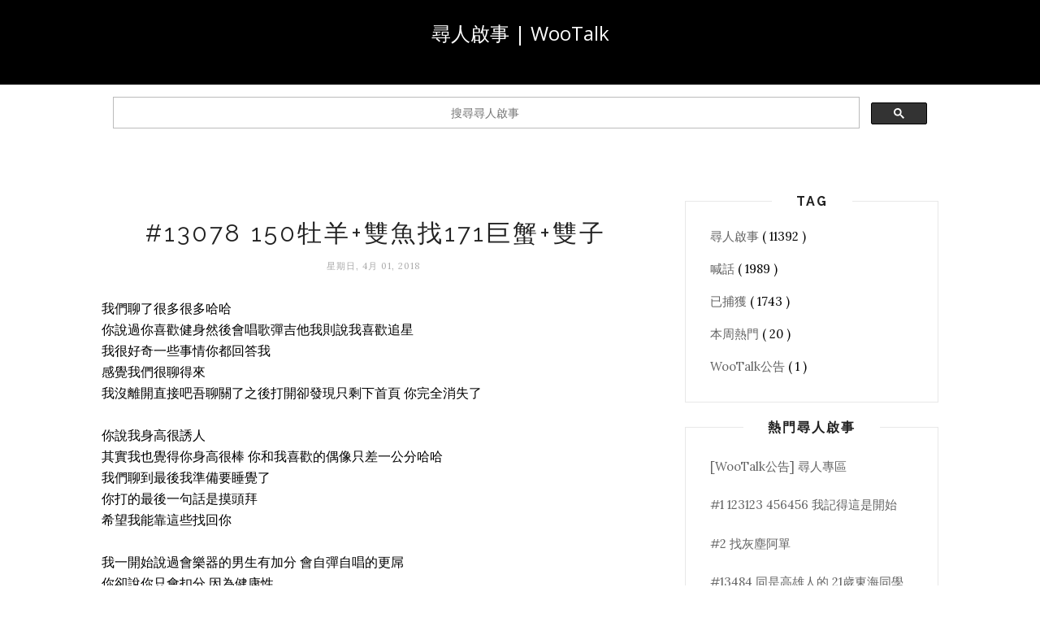

--- FILE ---
content_type: text/html; charset=utf-8
request_url: https://www.google.com/recaptcha/api2/aframe
body_size: 113
content:
<!DOCTYPE HTML><html><head><meta http-equiv="content-type" content="text/html; charset=UTF-8"></head><body><script nonce="irQdtvYJZUwpFPSAuXgs8w">/** Anti-fraud and anti-abuse applications only. See google.com/recaptcha */ try{var clients={'sodar':'https://pagead2.googlesyndication.com/pagead/sodar?'};window.addEventListener("message",function(a){try{if(a.source===window.parent){var b=JSON.parse(a.data);var c=clients[b['id']];if(c){var d=document.createElement('img');d.src=c+b['params']+'&rc='+(localStorage.getItem("rc::a")?sessionStorage.getItem("rc::b"):"");window.document.body.appendChild(d);sessionStorage.setItem("rc::e",parseInt(sessionStorage.getItem("rc::e")||0)+1);localStorage.setItem("rc::h",'1768789909794');}}}catch(b){}});window.parent.postMessage("_grecaptcha_ready", "*");}catch(b){}</script></body></html>